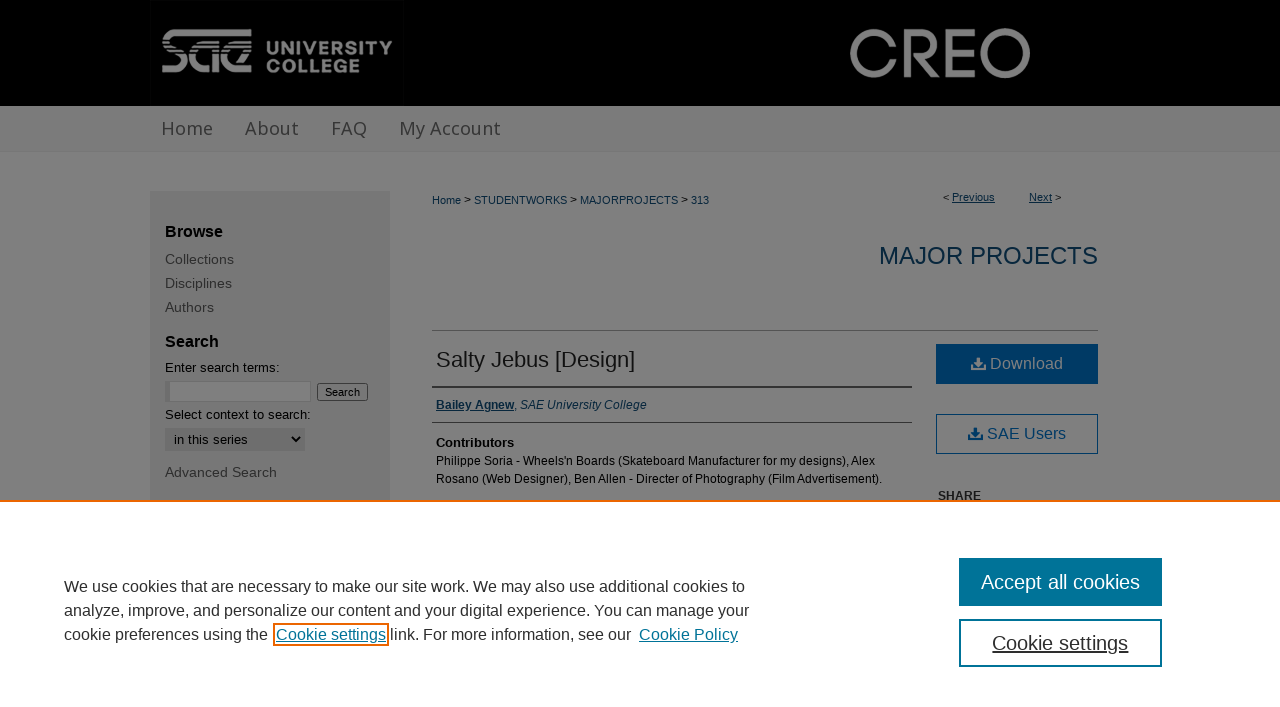

--- FILE ---
content_type: text/html; charset=UTF-8
request_url: https://creo.sae.edu.au/majorprojects/313/
body_size: 7171
content:

<!DOCTYPE html>
<html lang="en">
<head><!-- inj yui3-seed: --><script type='text/javascript' src='//cdnjs.cloudflare.com/ajax/libs/yui/3.6.0/yui/yui-min.js'></script><script type='text/javascript' src='//ajax.googleapis.com/ajax/libs/jquery/1.10.2/jquery.min.js'></script><!-- Adobe Analytics --><script type='text/javascript' src='https://assets.adobedtm.com/4a848ae9611a/d0e96722185b/launch-d525bb0064d8.min.js'></script><script type='text/javascript' src=/assets/nr_browser_production.js></script>

<!-- def.1 -->
<meta charset="utf-8">
<meta name="viewport" content="width=device-width">
<title>
"Salty Jebus [Design]" by Bailey Agnew
</title>


<!-- FILE article_meta-tags.inc --><!-- FILE: /srv/sequoia/main/data/assets/site/article_meta-tags.inc -->
<meta itemprop="name" content="Salty Jebus [Design]">
<meta property="og:title" content="Salty Jebus [Design]">
<meta name="twitter:title" content="Salty Jebus [Design]">
<meta property="article:author" content="Bailey Agnew">
<meta name="author" content="Bailey Agnew">
<meta name="robots" content="noodp, noydir">
<meta name="description" content="Salty Jebus is a clothing, skateboard and accessory online store, with surf, streetwear/skate, fitness and comedy themed products, targeted towards males aged 18-35. Within this online store you are able to purchase products in which will actually be processed, created and then posted to the customer, therefore Salty Jebus is a running business. Social media accounts on Facebook and Instagram have been collecting a tribe and posting marketing promotions to attract audience upon the release of the website.
The brand represents living to the fullest, free from hate and judgement, and enjoying and respecting mother Earth itself, Salty Jebus; sea god. Salty Jebus aims to strengthen its brand identity by giving back to the environment through an exclusive collection of clothing, “Jebus Christ!”. We will be giving back to the environment to help push towards a healthier future for our Earth, within this collection the designs challenge social beliefs in a comedic sense to create a more open and friendly social environment. We will be using %5 of profits from each shirt sold from this collection, to donate to environmental organizations and charities, to help better impact the future of our environment.
Salty Jebus has also collaborated with skateboard production company Wheelsn’Boards for the creation of the actual skateboards, in which in agreement Salty Jebus has created designs for skateboards where upon purchase, manufacturer Wheelsn’Boards will produce the product for the customer.">
<meta itemprop="description" content="Salty Jebus is a clothing, skateboard and accessory online store, with surf, streetwear/skate, fitness and comedy themed products, targeted towards males aged 18-35. Within this online store you are able to purchase products in which will actually be processed, created and then posted to the customer, therefore Salty Jebus is a running business. Social media accounts on Facebook and Instagram have been collecting a tribe and posting marketing promotions to attract audience upon the release of the website.
The brand represents living to the fullest, free from hate and judgement, and enjoying and respecting mother Earth itself, Salty Jebus; sea god. Salty Jebus aims to strengthen its brand identity by giving back to the environment through an exclusive collection of clothing, “Jebus Christ!”. We will be giving back to the environment to help push towards a healthier future for our Earth, within this collection the designs challenge social beliefs in a comedic sense to create a more open and friendly social environment. We will be using %5 of profits from each shirt sold from this collection, to donate to environmental organizations and charities, to help better impact the future of our environment.
Salty Jebus has also collaborated with skateboard production company Wheelsn’Boards for the creation of the actual skateboards, in which in agreement Salty Jebus has created designs for skateboards where upon purchase, manufacturer Wheelsn’Boards will produce the product for the customer.">
<meta name="twitter:description" content="Salty Jebus is a clothing, skateboard and accessory online store, with surf, streetwear/skate, fitness and comedy themed products, targeted towards males aged 18-35. Within this online store you are able to purchase products in which will actually be processed, created and then posted to the customer, therefore Salty Jebus is a running business. Social media accounts on Facebook and Instagram have been collecting a tribe and posting marketing promotions to attract audience upon the release of the website.
The brand represents living to the fullest, free from hate and judgement, and enjoying and respecting mother Earth itself, Salty Jebus; sea god. Salty Jebus aims to strengthen its brand identity by giving back to the environment through an exclusive collection of clothing, “Jebus Christ!”. We will be giving back to the environment to help push towards a healthier future for our Earth, within this collection the designs challenge social beliefs in a comedic sense to create a more open and friendly social environment. We will be using %5 of profits from each shirt sold from this collection, to donate to environmental organizations and charities, to help better impact the future of our environment.
Salty Jebus has also collaborated with skateboard production company Wheelsn’Boards for the creation of the actual skateboards, in which in agreement Salty Jebus has created designs for skateboards where upon purchase, manufacturer Wheelsn’Boards will produce the product for the customer.">
<meta property="og:description" content="Salty Jebus is a clothing, skateboard and accessory online store, with surf, streetwear/skate, fitness and comedy themed products, targeted towards males aged 18-35. Within this online store you are able to purchase products in which will actually be processed, created and then posted to the customer, therefore Salty Jebus is a running business. Social media accounts on Facebook and Instagram have been collecting a tribe and posting marketing promotions to attract audience upon the release of the website.
The brand represents living to the fullest, free from hate and judgement, and enjoying and respecting mother Earth itself, Salty Jebus; sea god. Salty Jebus aims to strengthen its brand identity by giving back to the environment through an exclusive collection of clothing, “Jebus Christ!”. We will be giving back to the environment to help push towards a healthier future for our Earth, within this collection the designs challenge social beliefs in a comedic sense to create a more open and friendly social environment. We will be using %5 of profits from each shirt sold from this collection, to donate to environmental organizations and charities, to help better impact the future of our environment.
Salty Jebus has also collaborated with skateboard production company Wheelsn’Boards for the creation of the actual skateboards, in which in agreement Salty Jebus has created designs for skateboards where upon purchase, manufacturer Wheelsn’Boards will produce the product for the customer.">
<meta name="keywords" content="Fashion-environmental aspects, Design">
<meta name="bepress_citation_series_title" content="Major Projects">
<meta name="bepress_citation_author" content="Agnew, Bailey">
<meta name="bepress_citation_author_institution" content="SAE University College">
<meta name="bepress_citation_title" content="Salty Jebus [Design]">
<meta name="bepress_citation_date" content="2019">
<!-- FILE: /srv/sequoia/main/data/assets/site/ir_download_link.inc -->
<!-- FILE: /srv/sequoia/main/data/assets/site/article_meta-tags.inc (cont) -->
<meta name="bepress_citation_abstract_html_url" content="https://creo.sae.edu.au/majorprojects/313">
<meta name="bepress_citation_online_date" content="2024/1/15">
<meta name="viewport" content="width=device-width">
<!-- Additional Twitter data -->
<meta name="twitter:card" content="summary">
<!-- Additional Open Graph data -->
<meta property="og:type" content="article">
<meta property="og:url" content="https://creo.sae.edu.au/majorprojects/313">
<meta property="og:site_name" content="Creo">




<!-- FILE: article_meta-tags.inc (cont) -->
<meta name="bepress_is_article_cover_page" content="1">


<!-- sh.1 -->
<link rel="stylesheet" href="/ir-style.css" type="text/css" media="screen">
<link rel="stylesheet" href="/ir-custom.css" type="text/css" media="screen">
<link rel="stylesheet" href="../ir-custom.css" type="text/css" media="screen">
<link rel="stylesheet" href="/ir-local.css" type="text/css" media="screen">
<link rel="stylesheet" href="../ir-local.css" type="text/css" media="screen">
<link rel="stylesheet" href="/ir-print.css" type="text/css" media="print">
<link type="text/css" rel="stylesheet" href="/assets/floatbox/floatbox.css">
<link rel="alternate" type="application/rss+xml" title="Site Feed" href="/recent.rss">
<link rel="shortcut icon" href="/favicon.ico" type="image/x-icon">
<!--[if IE]>
<link rel="stylesheet" href="/ir-ie.css" type="text/css" media="screen">
<![endif]-->

<!-- JS  -->
<script type="text/javascript" src="/assets/jsUtilities.js"></script>
<script type="text/javascript" src="/assets/footnoteLinks.js"></script>
<script type="text/javascript" src="/assets/scripts/yui-init.pack.js"></script>
<script type="text/javascript" src="/assets/scripts/bepress-init.debug.js"></script>
<script type="text/javascript" src="/assets/scripts/JumpListYUI.pack.js"></script>

<!-- end sh.1 -->




<script type="text/javascript">var pageData = {"page":{"environment":"prod","productName":"bpdg","language":"en","name":"ir_series:article","businessUnit":"els:rp:st"},"visitor":{}};</script>

</head>
<body id="geo-series">
<!-- FILE /srv/sequoia/main/data/creo.sae.edu.au/assets/header.pregen --><!-- FILE: /srv/sequoia/main/data/assets/site/mobile_nav.inc --><!--[if !IE]>-->
<script src="/assets/scripts/dc-mobile/dc-responsive-nav.js"></script>

<header id="mobile-nav" class="nav-down device-fixed-height" style="visibility: hidden;">
  
  
  <nav class="nav-collapse">
    <ul>
      <li class="menu-item active device-fixed-width"><a href="https://creo.sae.edu.au" title="Home" data-scroll >Home</a></li>
      <li class="menu-item device-fixed-width"><a href="https://creo.sae.edu.au/do/search/advanced/" title="Search" data-scroll ><i class="icon-search"></i> Search</a></li>
      <li class="menu-item device-fixed-width"><a href="https://creo.sae.edu.au/communities.html" title="Browse" data-scroll >Browse Collections</a></li>
      <li class="menu-item device-fixed-width"><a href="/cgi/myaccount.cgi?context=majorprojects" title="My Account" data-scroll >My Account</a></li>
      <li class="menu-item device-fixed-width"><a href="https://creo.sae.edu.au/about.html" title="About" data-scroll >About</a></li>
      <li class="menu-item device-fixed-width"><a href="https://network.bepress.com" title="Digital Commons Network" data-scroll ><img width="16" height="16" alt="DC Network" style="vertical-align:top;" src="/assets/md5images/8e240588cf8cd3a028768d4294acd7d3.png"> Digital Commons Network™</a></li>
    </ul>
  </nav>
</header>

<script src="/assets/scripts/dc-mobile/dc-mobile-nav.js"></script>
<!--<![endif]-->
<!-- FILE: /srv/sequoia/main/data/creo.sae.edu.au/assets/header.pregen (cont) -->



<div id="sae">
	<div id="container">
		<a href="#main" class="skiplink" accesskey="2" >Skip to main content</a>

					
			<div id="header">
				<a href="https://creo.sae.edu.au" id="banner_link" title="Creo" >
					<img id="banner_image" alt="Creo" width='1960' height='212' src="/assets/md5images/4eec2d9cadc368084694c3d6801da212.png">
				</a>	
				
					<a href="https://sae.edu.au/" id="logo_link" title="SAE Institute Australasia" >
						<img id="logo_image" alt="SAE Institute Australasia" width='508' height='212' src="/assets/md5images/288051bfb91c852ac2c01c1f560a00bb.png">
					</a>	
				
			</div>
					
			<div id="navigation">
				<!-- FILE: /srv/sequoia/main/data/assets/site/ir_navigation.inc --><div id="tabs" role="navigation" aria-label="Main"><ul><li id="tabone"><a href="https://creo.sae.edu.au" title="Home" ><span>Home</span></a></li><li id="tabtwo"><a href="https://creo.sae.edu.au/about.html" title="About" ><span>About</span></a></li><li id="tabthree"><a href="https://creo.sae.edu.au/faq.html" title="FAQ" ><span>FAQ</span></a></li><li id="tabfour"><a href="https://creo.sae.edu.au/cgi/myaccount.cgi?context=majorprojects" title="My Account" ><span>My Account</span></a></li></ul></div>


<!-- FILE: /srv/sequoia/main/data/creo.sae.edu.au/assets/header.pregen (cont) -->
			</div>
		

		<div id="wrapper">
			<div id="content">
				<div id="main" class="text">

<script type="text/javascript" src="/assets/floatbox/floatbox.js"></script>  
<!-- FILE: /srv/sequoia/main/data/assets/site/article_pager.inc -->

<div id="breadcrumb"><ul id="pager">

                
                 
<li>&lt; <a href="https://creo.sae.edu.au/majorprojects/366" class="ignore" >Previous</a></li>
        
        
        

                
                 
<li><a href="https://creo.sae.edu.au/majorprojects/444" class="ignore" >Next</a> &gt;</li>
        
        
        
<li>&nbsp;</li></ul><div class="crumbs"><!-- FILE: /srv/sequoia/main/data/assets/site/ir_breadcrumb.inc -->

<div class="crumbs" role="navigation" aria-label="Breadcrumb">
	<p>
	
	
			<a href="https://creo.sae.edu.au" class="ignore" >Home</a>
	
	
	
	
	
	
	
	
	
	
	 <span aria-hidden="true">&gt;</span> 
		<a href="https://creo.sae.edu.au/studentworks" class="ignore" >STUDENTWORKS</a>
	
	
	
	
	
	
	 <span aria-hidden="true">&gt;</span> 
		<a href="https://creo.sae.edu.au/majorprojects" class="ignore" >MAJORPROJECTS</a>
	
	
	
	
	
	 <span aria-hidden="true">&gt;</span> 
		<a href="https://creo.sae.edu.au/majorprojects/313" class="ignore" aria-current="page" >313</a>
	
	
	
	</p>
</div>


<!-- FILE: /srv/sequoia/main/data/assets/site/article_pager.inc (cont) --></div>
</div>
<!-- FILE: /srv/sequoia/main/data/assets/site/ir_series/article/index.html (cont) -->
<!-- FILE: /srv/sequoia/main/data/assets/site/ir_series/article/article_info.inc --><!-- FILE: /srv/sequoia/main/data/assets/site/openurl.inc -->

























<!-- FILE: /srv/sequoia/main/data/assets/site/ir_series/article/article_info.inc (cont) -->
<!-- FILE: /srv/sequoia/main/data/assets/site/ir_download_link.inc -->









	
	
	
    
    
    
	
	
		
		
		
	
	
	
	
	

<!-- FILE: /srv/sequoia/main/data/assets/site/ir_series/article/article_info.inc (cont) -->
<!-- FILE: /srv/sequoia/main/data/assets/site/ir_series/article/ir_article_header.inc -->


<div id="series-header">
<!-- FILE: /srv/sequoia/main/data/assets/site/ir_series/ir_series_logo.inc -->



 






	
	
	
	
	
	
<!-- FILE: /srv/sequoia/main/data/assets/site/ir_series/article/ir_article_header.inc (cont) --><h2 id="series-title"><a href="https://creo.sae.edu.au/majorprojects" >Major Projects</a></h2></div>
<div style="clear: both">&nbsp;</div>

<div id="sub">
<div id="alpha">
<!-- FILE: /srv/sequoia/main/data/assets/site/ir_series/article/article_info.inc (cont) --><div id='title' class='element'>
<h1><a href='https://creo.sae.edu.au/context/majorprojects/article/1313/type/native/viewcontent'>Salty Jebus [Design]</a></h1>
</div>
<div class='clear'></div>
<div id='authors' class='element'>
<h2 class='visually-hidden'>Creators</h2>
<p class="author"><a href='https://creo.sae.edu.au/do/search/?q=author%3A%22Bailey%20Agnew%22&start=0&context=33865547'><strong>Bailey Agnew</strong>, <em>SAE University College</em></a><br />
</p></div>
<div class='clear'></div>
<div id='contributors' class='element'>
<h2 class='field-heading'>Contributors</h2>
<p>Philippe Soria - Wheels'n Boards (Skateboard Manufacturer for my designs), Alex Rosano (Web Designer), Ben Allen - Directer of Photography (Film Advertisement).</p>
</div>
<div class='clear'></div>
<div id='publication_date' class='element'>
<h2 class='field-heading'>Submission Date</h2>
<p>6-12-2019</p>
</div>
<div class='clear'></div>
<div id='document_type' class='element'>
<h2 class='field-heading'>Resource Type</h2>
<p>Collection (a group of items)</p>
</div>
<div class='clear'></div>
<div id='format' class='element'>
<h2 class='field-heading'>File Format</h2>
<p>Zip</p>
</div>
<div class='clear'></div>
<div id='abstract' class='element'>
<h2 class='field-heading'>Abstract</h2>
<p>Salty Jebus is a clothing, skateboard and accessory online store, with surf, streetwear/skate, fitness and comedy themed products, targeted towards males aged 18-35. Within this online store you are able to purchase products in which will actually be processed, created and then posted to the customer, therefore Salty Jebus is a running business. Social media accounts on Facebook and Instagram have been collecting a tribe and posting marketing promotions to attract audience upon the release of the website.</p>
<p>The brand represents living to the fullest, free from hate and judgement, and enjoying and respecting mother Earth itself, Salty Jebus; sea god. Salty Jebus aims to strengthen its brand identity by giving back to the environment through an exclusive collection of clothing, “Jebus Christ!”. We will be giving back to the environment to help push towards a healthier future for our Earth, within this collection the designs challenge social beliefs in a comedic sense to create a more open and friendly social environment. We will be using %5 of profits from each shirt sold from this collection, to donate to environmental organizations and charities, to help better impact the future of our environment.</p>
<p>Salty Jebus has also collaborated with skateboard production company Wheelsn’Boards for the creation of the actual skateboards, in which in agreement Salty Jebus has created designs for skateboards where upon purchase, manufacturer Wheelsn’Boards will produce the product for the customer.</p>
</div>
<div class='clear'></div>
<div id='audience' class='element'>
<h2 class='field-heading'>Audience</h2>
<p>General (G) - suitable for everyone</p>
</div>
<div class='clear'></div>
<div id='language' class='element'>
<h2 class='field-heading'>Language</h2>
<p>English</p>
</div>
<div class='clear'></div>
<div id='custom_citation' class='element'>
<h2 class='field-heading'>Recommended Citation</h2>
<p>Agnew, B. (2019).<em> Salty Jebus</em> [Bachelor's Major Project, SAE University College]. Creo.</p>
</div>
<div class='clear'></div>
</div>
    </div>
    <div id='beta_7-3'>
<!-- FILE: /srv/sequoia/main/data/assets/site/info_box_7_3.inc --><!-- FILE: /srv/sequoia/main/data/assets/site/openurl.inc -->

























<!-- FILE: /srv/sequoia/main/data/assets/site/info_box_7_3.inc (cont) -->
<!-- FILE: /srv/sequoia/main/data/assets/site/ir_download_link.inc -->









	
	
	
    
    
    
	
	
		
		
		
	
	
	
	
	

<!-- FILE: /srv/sequoia/main/data/assets/site/info_box_7_3.inc (cont) -->


	<!-- FILE: /srv/sequoia/main/data/journals/creo.sae.edu.au/majorprojects/assets/info_box_download_button.inc --><div class="aside download-button">
    <a id="native" class="btn" href="https://creo.sae.edu.au/context/majorprojects/article/1313/type/native/viewcontent" title="Download 1313.9&nbsp;MB file" target="_blank" > 
    	<i class="icon-download-alt" aria-hidden="true"></i>
    	Download
    </a>
</div>


<!-- FILE: /srv/sequoia/main/data/assets/site/info_box_7_3.inc (cont) -->
	<!-- FILE: /srv/sequoia/main/data/assets/site/info_box_embargo.inc -->
<!-- FILE: /srv/sequoia/main/data/assets/site/info_box_7_3.inc (cont) -->

<!-- FILE: /srv/sequoia/main/data/journals/creo.sae.edu.au/majorprojects/assets/info_box_custom_upper.inc --><!-- FILE: /srv/sequoia/main/data/assets/site/ir_download_link.inc -->









	
	
	
    
    
    
	
	
		
		
		
	
	
	
	
	

<!-- FILE: /srv/sequoia/main/data/journals/creo.sae.edu.au/majorprojects/assets/info_box_custom_upper.inc (cont) -->

<div class="aside">
        <a href="https://proxy.openathens.net/login?entityID=https://idp.sae.edu.au/entity&qurl=https%3A%2F%2Fcreo.sae.edu.au%2Fcontext%2Fmajorprojects%2Farticle%2F1313%2Ftype%2Fnative%2Fviewcontent" class='btn proxy' target="_blank" >
              <span class="icon-download-alt" aria-hidden="true"></span> SAE Users
        </a>
</div>
<!-- FILE: /srv/sequoia/main/data/assets/site/info_box_7_3.inc (cont) -->
<!-- FILE: /srv/sequoia/main/data/assets/site/info_box_openurl.inc -->
<!-- FILE: /srv/sequoia/main/data/assets/site/info_box_7_3.inc (cont) -->

<!-- FILE: /srv/sequoia/main/data/assets/site/info_box_article_metrics.inc -->












<!-- Add border to Plum badge & download counts when visible -->
<script>
// bind to event when PlumX widget loads
jQuery('body').bind('plum:widget-load', function(e){
// if Plum badge is visible
  if (jQuery('.PlumX-Popup').length) {
// remove 'hidden' class
  jQuery('#article-stats').removeClass('hidden');
  jQuery('.article-stats-date').addClass('plum-border');
  }
});
// bind to event when page loads
jQuery(window).bind('load',function(e){
// if DC downloads are visible
  if (jQuery('#article-downloads').text().length > 0) {
// add border to aside
  jQuery('#article-stats').removeClass('hidden');
  }
});
</script>



<!-- Adobe Analytics: Download Click Tracker -->
<script>

$(function() {

  // Download button click event tracker for PDFs
  $(".aside.download-button").on("click", "a#pdf", function(event) {
    pageDataTracker.trackEvent('navigationClick', {
      link: {
          location: 'aside download-button',
          name: 'pdf'
      }
    });
  });

  // Download button click event tracker for native files
  $(".aside.download-button").on("click", "a#native", function(event) {
    pageDataTracker.trackEvent('navigationClick', {
        link: {
            location: 'aside download-button',
            name: 'native'
        }
     });
  });

});

</script>
<!-- FILE: /srv/sequoia/main/data/assets/site/info_box_7_3.inc (cont) -->



	<!-- FILE: /srv/sequoia/main/data/assets/site/info_box_disciplines.inc -->




	
		
	



<!-- FILE: /srv/sequoia/main/data/assets/site/info_box_7_3.inc (cont) -->

<!-- FILE: /srv/sequoia/main/data/assets/site/bookmark_widget.inc -->

<div id="share" class="aside">
<h2>Share</h2>
	
	<div class="a2a_kit a2a_kit_size_24 a2a_default_style">
    	<a class="a2a_button_facebook"></a>
    	<a class="a2a_button_linkedin"></a>
		<a class="a2a_button_whatsapp"></a>
		<a class="a2a_button_email"></a>
    	<a class="a2a_dd"></a>
    	<script async src="https://static.addtoany.com/menu/page.js"></script>
	</div>
</div>

<!-- FILE: /srv/sequoia/main/data/assets/site/info_box_7_3.inc (cont) -->
<!-- FILE: /srv/sequoia/main/data/assets/site/info_box_geolocate.inc --><!-- FILE: /srv/sequoia/main/data/assets/site/ir_geolocate_enabled_and_displayed.inc -->

<!-- FILE: /srv/sequoia/main/data/assets/site/info_box_geolocate.inc (cont) -->

<!-- FILE: /srv/sequoia/main/data/assets/site/info_box_7_3.inc (cont) -->

	<!-- FILE: /srv/sequoia/main/data/assets/site/zotero_coins.inc -->

<span class="Z3988" title="ctx_ver=Z39.88-2004&amp;rft_val_fmt=info%3Aofi%2Ffmt%3Akev%3Amtx%3Ajournal&amp;rft_id=https%3A%2F%2Fcreo.sae.edu.au%2Fmajorprojects%2F313&amp;rft.atitle=Salty%20Jebus%20%5BDesign%5D&amp;rft.aufirst=Bailey&amp;rft.aulast=Agnew&amp;rft.jtitle=Major%20Projects&amp;rft.date=2019-12-06">COinS</span>
<!-- FILE: /srv/sequoia/main/data/assets/site/info_box_7_3.inc (cont) -->

<!-- FILE: /srv/sequoia/main/data/assets/site/info_box_custom_lower.inc -->
<!-- FILE: /srv/sequoia/main/data/assets/site/info_box_7_3.inc (cont) -->
<!-- FILE: /srv/sequoia/main/data/assets/site/ir_series/article/article_info.inc (cont) --></div>

<div class='clear'>&nbsp;</div>
<!-- FILE: /srv/sequoia/main/data/assets/site/ir_article_custom_fields.inc -->

<!-- FILE: /srv/sequoia/main/data/assets/site/ir_series/article/article_info.inc (cont) -->

<!-- FILE: /srv/sequoia/main/data/assets/site/ir_series/article/index.html (cont) -->
<!-- FILE /srv/sequoia/main/data/assets/site/footer.pregen --></div>
	<div class="verticalalign">&nbsp;</div>
	<div class="clear">&nbsp;</div>

</div>

	<div id="sidebar" role="complementary">
	<!-- FILE: /srv/sequoia/main/data/assets/site/ir_sidebar_7_8.inc -->

		



	<!-- FILE: /srv/sequoia/main/data/assets/site/ir_sidebar_sort_bsa.inc --><!-- FILE: /srv/sequoia/main/data/assets/site/ir_sidebar_custom_upper_7_8.inc -->

<!-- FILE: /srv/sequoia/main/data/assets/site/ir_sidebar_sort_bsa.inc (cont) -->
<!-- FILE: /srv/sequoia/main/data/assets/site/ir_sidebar_browse.inc --><h2>Browse</h2>
<ul id="side-browse">


<li class="collections"><a href="https://creo.sae.edu.au/communities.html" title="Browse by Collections" >Collections</a></li>
<li class="discipline-browser"><a href="https://creo.sae.edu.au/do/discipline_browser/disciplines" title="Browse by Disciplines" >Disciplines</a></li>
<li class="author"><a href="https://creo.sae.edu.au/authors.html" title="Browse by Author" >Authors</a></li>


</ul>
<!-- FILE: /srv/sequoia/main/data/assets/site/ir_sidebar_sort_bsa.inc (cont) -->
<!-- FILE: /srv/sequoia/main/data/assets/site/ir_sidebar_custom_middle_7_8.inc --><!-- FILE: /srv/sequoia/main/data/assets/site/ir_sidebar_sort_bsa.inc (cont) -->
<!-- FILE: /srv/sequoia/main/data/assets/site/ir_sidebar_search_7_8.inc --><h2>Search</h2>


	
<form method='get' action='https://creo.sae.edu.au/do/search/' id="sidebar-search">
	<label for="search" accesskey="4">
		Enter search terms:
	</label>
		<div>
			<span class="border">
				<input type="text" name='q' class="search" id="search">
			</span> 
			<input type="submit" value="Search" class="searchbutton" style="font-size:11px;">
		</div>
	<label for="context">
		Select context to search:
	</label> 
		<div>
			<span class="border">
				<select name="fq" id="context">
					
					
						<option value='virtual_ancestor_link:"https://creo.sae.edu.au/majorprojects"'>in this series</option>
					
					
					
					<option value='virtual_ancestor_link:"https://creo.sae.edu.au"'>in this repository</option>
					<option value='virtual_ancestor_link:"http:/"'>across all repositories</option>
				</select>
			</span>
		</div>
</form>

<p class="advanced">
	
	
		<a href="https://creo.sae.edu.au/do/search/advanced/?fq=virtual_ancestor_link:%22https://creo.sae.edu.au/majorprojects%22" >
			Advanced Search
		</a>
	
</p>
<!-- FILE: /srv/sequoia/main/data/assets/site/ir_sidebar_sort_bsa.inc (cont) -->
<!-- FILE: /srv/sequoia/main/data/assets/site/ir_sidebar_notify_7_8.inc -->


	<ul id="side-notify">
		<li class="notify">
			<a href="https://creo.sae.edu.au/majorprojects/announcements.html" title="Email or RSS Notifications" >
				Notify me via email or <acronym title="Really Simple Syndication">RSS</acronym>
			</a>
		</li>
	</ul>



<!-- FILE: /srv/sequoia/main/data/assets/site/urc_badge.inc -->






<!-- FILE: /srv/sequoia/main/data/assets/site/ir_sidebar_notify_7_8.inc (cont) -->

<!-- FILE: /srv/sequoia/main/data/assets/site/ir_sidebar_sort_bsa.inc (cont) -->
<!-- FILE: /srv/sequoia/main/data/assets/site/ir_sidebar_author_7_8.inc --><h2>Author Corner</h2>






	<ul id="side-author">
		<li class="faq">
			<a href="https://creo.sae.edu.au/faq.html" title="Author FAQ" >
				Author FAQ
			</a>
		</li>
		
		
			<li class="guidelines">
				<a href="https://creo.sae.edu.au/majorprojects/guidelines.html" title="Major Projects Submission Guidelines" >
						Submission Guidelines
				</a>
			</li>
		
		
			<li class="submit">
				<a href="https://creo.sae.edu.au/cgi/ir_submit.cgi?context=majorprojects" >
					Submit Your Work
				</a>
			</li>
		
	</ul>


<!-- FILE: /srv/sequoia/main/data/assets/site/ir_sidebar_sort_bsa.inc (cont) -->
<!-- FILE: /srv/sequoia/main/data/assets/site/ir_sidebar_custom_lower_7_8.inc --><!-- FILE: /srv/sequoia/main/data/assets/site/ir_sidebar_homepage_links_7_8.inc -->

<!-- FILE: /srv/sequoia/main/data/assets/site/ir_sidebar_custom_lower_7_8.inc (cont) -->
	



<!-- FILE: /srv/sequoia/main/data/assets/site/ir_sidebar_sort_bsa.inc (cont) -->
<!-- FILE: /srv/sequoia/main/data/assets/site/ir_sidebar_sw_links_7_8.inc -->

	
		
	


	<!-- FILE: /srv/sequoia/main/data/assets/site/ir_sidebar_sort_bsa.inc (cont) -->

<!-- FILE: /srv/sequoia/main/data/assets/site/ir_sidebar_geolocate.inc --><!-- FILE: /srv/sequoia/main/data/assets/site/ir_geolocate_enabled_and_displayed.inc -->

<!-- FILE: /srv/sequoia/main/data/assets/site/ir_sidebar_geolocate.inc (cont) -->

<!-- FILE: /srv/sequoia/main/data/assets/site/ir_sidebar_sort_bsa.inc (cont) -->
<!-- FILE: /srv/sequoia/main/data/assets/site/ir_sidebar_custom_lowest_7_8.inc -->


<!-- FILE: /srv/sequoia/main/data/assets/site/ir_sidebar_sort_bsa.inc (cont) -->
<!-- FILE: /srv/sequoia/main/data/assets/site/ir_sidebar_7_8.inc (cont) -->

<!-- FILE: /srv/sequoia/main/data/assets/site/footer.pregen (cont) -->
	<div class="verticalalign">&nbsp;</div>
	</div>

</div>

<!-- FILE: /srv/sequoia/main/data/assets/site/ir_footer_content.inc --><div id="footer" role="contentinfo">
	
	
	<!-- FILE: /srv/sequoia/main/data/assets/site/ir_bepress_logo.inc --><div id="bepress">

<a href="https://www.elsevier.com/solutions/digital-commons" title="Elsevier - Digital Commons" >
	<em>Elsevier - Digital Commons</em>
</a>

</div>
<!-- FILE: /srv/sequoia/main/data/assets/site/ir_footer_content.inc (cont) -->
	<p>
		<a href="https://creo.sae.edu.au" title="Home page" accesskey="1" >Home</a> | 
		<a href="https://creo.sae.edu.au/about.html" title="About" >About</a> | 
		<a href="https://creo.sae.edu.au/faq.html" title="FAQ" >FAQ</a> | 
		<a href="/cgi/myaccount.cgi?context=majorprojects" title="My Account Page" accesskey="3" >My Account</a> | 
		<a href="https://creo.sae.edu.au/accessibility.html" title="Accessibility Statement" accesskey="0" >Accessibility Statement</a>
	</p>
	<p>
	
		<a class="secondary-link" href="https://sae.edu.au/privacy-policy/" title="Privacy Policy" >Privacy</a>
	
	
		<a class="secondary-link" href="https://www.elsevier.com/legal/elsevier-website-terms-and-conditions" title="Copyright Policy" >Copyright</a>	
	</p> 
	
</div>

<!-- FILE: /srv/sequoia/main/data/assets/site/footer.pregen (cont) -->

</div>
</div>

<!-- FILE: /srv/sequoia/main/data/creo.sae.edu.au/assets/ir_analytics.inc --><!-- Google tag (gtag.js) --> <script async src="https://www.googletagmanager.com/gtag/js?id=G-BY3VP8RTNN"></script> <script> window.dataLayer = window.dataLayer || []; function gtag(){dataLayer.push(arguments);} gtag('js', new Date()); gtag('config', 'G-BY3VP8RTNN'); </script><!-- FILE: /srv/sequoia/main/data/assets/site/footer.pregen (cont) -->

<script type='text/javascript' src='/assets/scripts/bpbootstrap-20160726.pack.js'></script><script type='text/javascript'>BPBootstrap.init({appendCookie:''})</script></body></html>


--- FILE ---
content_type: text/css
request_url: https://creo.sae.edu.au/ir-local.css
body_size: 3344
content:
/* -----------------------------------------------
bepress IR local stylesheet.
Author: Jami Wardlow
Version: Apr 2023
PLEASE SAVE THIS FILE LOCALLY!
----------------------------------------------- */

/* ---------------- Meta Elements ---------------- */

@import url('https://fonts.googleapis.com/css2?family=Noto+Sans&display=swap');

	/* --- Meta styles and background --- */

body {
	font: normal 12px/1.5 Arial, "Helvetica Neue", Helvetica, sans-serif;  /* should be medium except when fitting into a fixed container */
	background: #fff url(assets/md5images/f49dc53dd768590718c045a348c1121d.gif) repeat-x left top;
}

#sae { background: url(assets/md5images/6c757bf1a5c883cb469b019963c0c32a.gif) repeat-x left bottom; }

/* ---------------- Header ---------------- */

#sae #header {
	position: relative;  /* needed for logo positioning */
	height: auto !important; /* !important overrides mbl styling */
}

#sae #banner_image {
	display: block; /* removes descender of inline element */
	width: 980px; /* not necessary if image is sized correctly */
	height: auto !important;  /* avoids warping improperly sized header image / SUP-19994 */
}

	/* --- Logo --- */

#sae #logo_image {
	position: absolute !important; /* !important overrides mbl styling */
	top: 0;
	left: 0;
	width: 25.9183673469% !important;  /* 230 / 980 */
	height: auto !important; /* !important avoids DC assigning incorrect height to logo image */
}

#sae #header a#banner_link:focus img,
#sae #header a#logo_link:focus img {
    outline: 2px dotted #104e7b;
}

/* ---------------- Navigation ---------------- */

#sae #navigation { margin-bottom: 23px; }

#sae #navigation,
#sae #navigation #tabs {
	height: 45px;
	/*overflow: hidden; have seen issues with tabs extending below nav container */
	white-space: nowrap;
  background: transparent;
}

#sae #navigation #tabs,
#sae #navigation #tabs ul,
#sae #navigation #tabs ul li {
	padding: 0;
	margin: 0;
}

#sae #navigation #tabs,
#sae #navigation #tabs ul {
	display: flex;
	justify-content: flex-start; /* "flex-start" for left-aligned tabs, change to "flex-end" for right-aligned tabs, "center" for centered */
	width: 100%;
}

#sae #navigation #tabs a {
	font: normal 18px 'Noto Sans', sans-serif;
	display: block;
	/*width: auto !important; fixes "my account" not fitting in container on page load (does it tho?)*/
	height: 45px;
	line-height: 45px;
	color: #6d6d6d;
	background-color: transparent;
	padding: 0 16px;
	margin: 0;
	border: 0;
}

#sae #navigation #tabs a:hover,
#sae #navigation #tabs a:active,
#sae #navigation #tabs a:focus {
	color: #000;
	text-decoration: underline;
}

#sae #navigation #tabs #tabone a { padding-left: 11px; } /* switch for right-aligned nav tabs */

/* ---------------- Sidebar ---------------- */

#sae #sidebar {
	background: #f0f0f0;
	margin-top: 17px;
	margin-bottom: 20px;
}

#sae #sidebar h2 {
	font: bold 16px Arial, "Helvetica Neue", Helvetica, sans-serif;
	color: #000;
	background: transparent;
	padding: 0;
	margin: 0;
	border: none;
}

#sae #sidebar a {
	font: normal 14px Arial, "Helvetica Neue", Helvetica, sans-serif;
	color: #5c5c5c;
	text-decoration: none;
}

#sae #sidebar a:hover,
#sae #sidebar a:active,
#sae #sidebar a:focus {
	color: #000;
	background: transparent;
	text-decoration: underline;
}

#sae #sidebar #sidebar-search label {
	font: normal 13px Arial, "Helvetica Neue", Helvetica, sans-serif;
	color: #000;
}

#sae #sidebar #sidebar-search {
	margin-top: 8px;
	padding-left: 15px;
}

#sae #sidebar #sidebar-search span.border { background: transparent; }

.searchbutton { cursor: pointer; } /* best practice, should move to ir-layout.css */

/* ---------------- Main Content ---------------- */

/* this has been creating a gap on top of full-width homepage images. trying to figure out if it's actually necessary for any reason */
/* #sae #content { padding-top: 16px; } */

	/* Sticky Footer */

#sae #content { /* calculates 100% viewport height - (total heights of header, navigation and footer) */
	min-height: calc(100vh - 227px);
}
	/* --- Breadcrumbs --- */

#sae #main.text div.crumbs a:link,
#sae #main.text div.crumbs a:visited {
	text-decoration: none;
	color: #104e7b;
}

#sae #main.text div.crumbs a:hover,
#sae #main.text div.crumbs a:active,
#sae #main.text div.crumbs a:focus {
	text-decoration: underline;
	color: #000;
}

#sae #dcn-home > #homepage-intro { margin: 15px 0; }

 /* (is this even a thing anymore?) adds space under full-width main-content image 
#sae #home-page-banner { margin-bottom: 16px; }*/

	/* --- Headers --- */

#sae #cover-browse h2 { font: bold 22px Arial, "Helvetica Neue", Helvetica, sans-serif; }

h3 {
	margin: 0;
	text-decoration: underline;
}

/* FF, IE, Chrome take parent element's color as text-decoration-color (black, usually) */
#dcn-home #cover-browse h3 { color: #104e7b; }

#sae #dcn-home #cover-browse h3 a {
	font: 400 17px/1.6 Arial, "Helvetica Neue", Helvetica, sans-serif;
	text-decoration: none;
}

#sae #dcn-home #cover-browse h3 a:hover,
#sae #dcn-home #cover-browse h3 a:focus,
#sae #dcn-home #cover-browse h3 a:active {
	text-decoration: underline;
}

/* --- front page buttons  ---*/

#sae #cover-browse #browse-by-buttons {
	width: 82%;
    display: flex;
    flex-flow: row wrap;
}

#sae #cover-browse #browse-by-buttons .browse-container .browse-link h3 {
    text-decoration: none;
    background-image: none;
	margin: 10px 0 0;
}

#sae #cover-browse #browse-by-buttons .browse-container {
    margin: 0 18px 16px 0;
}

#sae #cover-browse #browse-by-buttons .browse-link {
  background-color: #000;
  width: 136px;
  height: 136px;
  text-align: center;
  display: flex;
  flex-flow: column nowrap;
  justify-content: center;
}

/* Button icon settings */
#sae #cover-browse #browse-by-buttons .browse-link span {
  font-size: 54px; /* size of icon */
  color: #fff;
}

/* Button text settings */
#sae #cover-browse #browse-by-buttons .browse-link h3 {
  font: normal 13px/1.4 Arial, "Helvetica Neue", Helvetica, sans-serif;
  text-align: center;
  color: #fff;
  padding-left: 0px;
  margin-top: 10px;
}

/* Hover/focus behavior for button outline */
#sae #cover-browse #browse-by-buttons a:hover > .browse-link,
#sae #cover-browse #browse-by-buttons a:focus > .browse-link,
#sae #cover-browse #browse-by-buttons a:active > .browse-link {
  outline: 2px solid #6d6d6d;
}

#sae #cover-browse #browse-by-buttons a {
  text-decoration: none;
}
	/* --- Links --- */

#sae #main.text a:link,
#sae #main.text a:visited {
	color: #104e7b; /* declared for #network-icon text */
}

#sae #main.text a:hover,
#sae #main.text a:active,
#sae #main.text a:focus {
	color: #000;
	text-decoration: underline;
}

	/* PotD / Top DL widgets */

#sae .box.aag h2,
#sae .box.potd h2 {
	font: bold 17px Arial, "Helvetica Neue", Helvetica, sans-serif;
	width: 267px;
	border-bottom: 1px solid #ddd;
	margin: 0;
}

#sae #main.text .box a:link,
#sae #main.text .box a:visited {
	background: none;
	font: bold 14px Arial, "Helvetica Neue", Helvetica, sans-serif;
	text-decoration: none;
	border-bottom: 1px solid #ddd;
}

#sae #main.text .box a:hover,
#sae #main.text .box a:active,
#sae #main.text .box a:focus {
	text-decoration: underline;
}

	/* article-level text // default values 12px/13px */

#alpha .element p, #custom-fields .element p { font-size: 12px; }

#alpha .element h4, #custom-fields .element h4 { font-size: 13px; }

/* ---------------- Footer ---------------- */

#sae #footer,
#sae #bepress a {
	height: 75px;
	background-color: #000;
}

#bepress a:focus { outline: 2px dotted #104e7b; }

#sae #footer p,
#sae #footer p a {
	font: normal 13px/2 Arial, "Helvetica Neue", Helvetica, sans-serif;
	color: #fff;
	text-decoration: none;
}

/* #sae #footer p:first-of-type { padding-top: ##px; } */

#sae #footer p a:hover,
#sae #footer p a:active,
#sae #footer p a:focus {
	text-decoration: underline;
}

/* ---------------- Miscellaneous fixes ---------------- */

	/* Remove gap under search pages for full-width footers */

.legacy #sae #wrapper:after { content: none; }

	/* --- Browse Authors accessibility fix (CSFR-2684) --- */

#sae #main.text .authorbrowser p.letters a:hover,
#sae #main.text .authorbrowser p.letters a:focus {
   background: url(/assets/azMe.jpg) bottom center no-repeat;
   color: #fff;
}

#sae .text #myaccount thead tr th { color: #000; }

#sae #dcn-home img { width: auto; }

/* ---------------- Mobile ---------------- */

.mbl #sae #header,
.mbl #sae #header a#banner_link img,
.mbl #sae #navigation {
	width: 100% !important;
}

.mbl #sae #header #logo_image {
	position: absolute !important; /* !important overrides mbl styling */
	top: 0;
	left: 0;
	width: 25.9183673469% !important;  /* 230 / 980 */
	height: auto !important; /* !important avoids DC assigning incorrect height to logo image */
}

	/* fixes invisible space above header */

header#mobile-nav { 
    font-size: 0;
    line-height: 0;
}

	/* fixes bullet underline for Browse Research and Scholarship links */

.mbl #main #cover-browse h3 { text-decoration: none; }

	/* stacks headings and spans in .box */

.mbl #sae #dcn-home .box.aag h2,
.mbl #sae #dcn-home .box.potd h2 {
	width: 100%;
}
	
.mbl #dcn-home .box.aag span,
.mbl #dcn-home .box.potd span {
    display: block;
}

	/* homepage buttons */

.mbl #sae #cover-browse #browse-by-buttons h3:before {
    content: none;
}

.mbl #sae #cover-browse #browse-by-buttons {
    margin-top: 0px;
}

.mbl #sae #cover-browse #browse-by-buttons * {
    font-size: 14px;
    padding: 0px !important;
    width: 153px;
    text-indent: 0px !important;
}

.mbl #sae #cover-browse #browse-by-buttons img {
    max-width: 45px !important;
    padding-top: 5px;
}

@media only screen and (max-width: 767px) {

  #sae #cover-browse #browse-by-buttons {
    padding-left: 16px;
    margin-left: -10px;
   }

  #sae #cover-browse #browse-by-buttons .browse-container {
    width: 60%;
    margin: 0 18px 16px 0 !important;
   }

  #sae #cover-browse #browse-by-buttons .browse-link {
    padding: 4px;
   }

  #sae #cover-browse #browse-by-buttons .browse-link h3 {
    text-decoration: underline;
    background-image: none;
    margin-top: 10px;
    font-size: 14px;
   }

  #sae #cover-browse #browse-by-buttons .browse-link h3:before {
  	content: none;
   }

  #sae #cover-browse #browse-by-buttons .browse-link i {
    background-image: none;
   }

  #sae #cover-browse #browse-by-buttons .browse-link img {
  	max-width: 45px;
  	align-self: center;
   }
}
/*centering coming_soon.html image and text*/

#sae #main.text #construction {
display: block;
margin-left: auto;
margin-right: auto;
width: 70%;
} 

#sae #main.text #construction p {
text-align: center;
} 